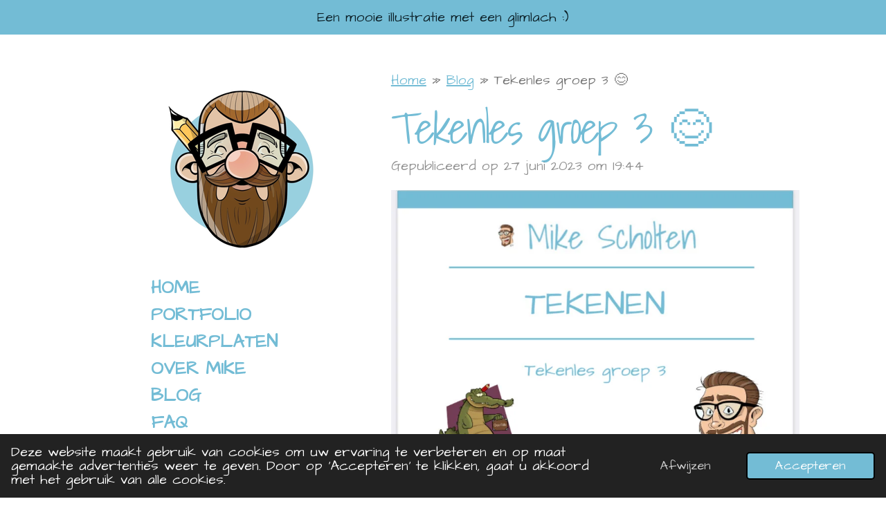

--- FILE ---
content_type: text/html; charset=UTF-8
request_url: https://www.mikescholten.com/blog/1374814_tekenles-groep-3
body_size: 10193
content:
<!DOCTYPE html>
<html lang="nl">
    <head>
        <meta http-equiv="Content-Type" content="text/html; charset=utf-8">
        <meta name="viewport" content="width=device-width, initial-scale=1.0, maximum-scale=5.0">
        <meta http-equiv="X-UA-Compatible" content="IE=edge">
        <link rel="canonical" href="https://www.mikescholten.com/blog/1374814_tekenles-groep-3">
        <link rel="sitemap" type="application/xml" href="https://www.mikescholten.com/sitemap.xml">
        <meta property="og:title" content="Tekenles groep 3 😊 / Blog | mikescholten">
        <meta property="og:url" content="https://www.mikescholten.com/blog/1374814_tekenles-groep-3">
        <base href="https://www.mikescholten.com/">
        <meta name="description" property="og:description" content="Afgelopen vrijdag was een hele leuke ochtend want ik mocht weer tekenles geven en dit keer aan de kinderen van groep 3 van basisschool de Brug in Waspik. De kids waren erg enthousiast en het resultaat mag er zijn 😊:">
                <script nonce="0783940b547dafb7530df320f64f2fc9">
            
            window.JOUWWEB = window.JOUWWEB || {};
            window.JOUWWEB.application = window.JOUWWEB.application || {};
            window.JOUWWEB.application = {"backends":[{"domain":"jouwweb.nl","freeDomain":"jouwweb.site"},{"domain":"webador.com","freeDomain":"webadorsite.com"},{"domain":"webador.de","freeDomain":"webadorsite.com"},{"domain":"webador.fr","freeDomain":"webadorsite.com"},{"domain":"webador.es","freeDomain":"webadorsite.com"},{"domain":"webador.it","freeDomain":"webadorsite.com"},{"domain":"jouwweb.be","freeDomain":"jouwweb.site"},{"domain":"webador.ie","freeDomain":"webadorsite.com"},{"domain":"webador.co.uk","freeDomain":"webadorsite.com"},{"domain":"webador.at","freeDomain":"webadorsite.com"},{"domain":"webador.be","freeDomain":"webadorsite.com"},{"domain":"webador.ch","freeDomain":"webadorsite.com"},{"domain":"webador.ch","freeDomain":"webadorsite.com"},{"domain":"webador.mx","freeDomain":"webadorsite.com"},{"domain":"webador.com","freeDomain":"webadorsite.com"},{"domain":"webador.dk","freeDomain":"webadorsite.com"},{"domain":"webador.se","freeDomain":"webadorsite.com"},{"domain":"webador.no","freeDomain":"webadorsite.com"},{"domain":"webador.fi","freeDomain":"webadorsite.com"},{"domain":"webador.ca","freeDomain":"webadorsite.com"},{"domain":"webador.ca","freeDomain":"webadorsite.com"},{"domain":"webador.pl","freeDomain":"webadorsite.com"},{"domain":"webador.com.au","freeDomain":"webadorsite.com"},{"domain":"webador.nz","freeDomain":"webadorsite.com"}],"editorLocale":"nl-NL","editorTimezone":"Europe\/Amsterdam","editorLanguage":"nl","analytics4TrackingId":"G-E6PZPGE4QM","analyticsDimensions":[],"backendDomain":"www.jouwweb.nl","backendShortDomain":"jouwweb.nl","backendKey":"jouwweb-nl","freeWebsiteDomain":"jouwweb.site","noSsl":false,"build":{"reference":"fec0291"},"linkHostnames":["www.jouwweb.nl","www.webador.com","www.webador.de","www.webador.fr","www.webador.es","www.webador.it","www.jouwweb.be","www.webador.ie","www.webador.co.uk","www.webador.at","www.webador.be","www.webador.ch","fr.webador.ch","www.webador.mx","es.webador.com","www.webador.dk","www.webador.se","www.webador.no","www.webador.fi","www.webador.ca","fr.webador.ca","www.webador.pl","www.webador.com.au","www.webador.nz"],"assetsUrl":"https:\/\/assets.jwwb.nl","loginUrl":"https:\/\/www.jouwweb.nl\/inloggen","publishUrl":"https:\/\/www.jouwweb.nl\/v2\/website\/2738501\/publish-proxy","adminUserOrIp":false,"pricing":{"plans":{"lite":{"amount":"700","currency":"EUR"},"pro":{"amount":"1200","currency":"EUR"},"business":{"amount":"2400","currency":"EUR"}},"yearlyDiscount":{"price":{"amount":"0","currency":"EUR"},"ratio":0,"percent":"0%","discountPrice":{"amount":"0","currency":"EUR"},"termPricePerMonth":{"amount":"0","currency":"EUR"},"termPricePerYear":{"amount":"0","currency":"EUR"}}},"hcUrl":{"add-product-variants":"https:\/\/help.jouwweb.nl\/hc\/nl\/articles\/28594307773201","basic-vs-advanced-shipping":"https:\/\/help.jouwweb.nl\/hc\/nl\/articles\/28594268794257","html-in-head":"https:\/\/help.jouwweb.nl\/hc\/nl\/articles\/28594336422545","link-domain-name":"https:\/\/help.jouwweb.nl\/hc\/nl\/articles\/28594325307409","optimize-for-mobile":"https:\/\/help.jouwweb.nl\/hc\/nl\/articles\/28594312927121","seo":"https:\/\/help.jouwweb.nl\/hc\/nl\/sections\/28507243966737","transfer-domain-name":"https:\/\/help.jouwweb.nl\/hc\/nl\/articles\/28594325232657","website-not-secure":"https:\/\/help.jouwweb.nl\/hc\/nl\/articles\/28594252935825"}};
            window.JOUWWEB.brand = {"type":"jouwweb","name":"JouwWeb","domain":"JouwWeb.nl","supportEmail":"support@jouwweb.nl"};
                    
                window.JOUWWEB = window.JOUWWEB || {};
                window.JOUWWEB.websiteRendering = {"locale":"nl-NL","timezone":"Europe\/Amsterdam","routes":{"api\/upload\/product-field":"\/_api\/upload\/product-field","checkout\/cart":"\/winkelwagen","payment":"\/bestelling-afronden\/:publicOrderId","payment\/forward":"\/bestelling-afronden\/:publicOrderId\/forward","public-order":"\/bestelling\/:publicOrderId","checkout\/authorize":"\/winkelwagen\/authorize\/:gateway","wishlist":"\/verlanglijst"}};
                                                    window.JOUWWEB.website = {"id":2738501,"locale":"nl-NL","enabled":true,"title":"mikescholten","hasTitle":true,"roleOfLoggedInUser":null,"ownerLocale":"nl-NL","plan":"pro","freeWebsiteDomain":"jouwweb.site","backendKey":"jouwweb-nl","currency":"EUR","defaultLocale":"nl-NL","url":"https:\/\/www.mikescholten.com\/","homepageSegmentId":10654833,"category":"website","isOffline":false,"isPublished":true,"locales":["nl-NL"],"allowed":{"ads":false,"credits":true,"externalLinks":true,"slideshow":true,"customDefaultSlideshow":true,"hostedAlbums":true,"moderators":true,"mailboxQuota":1,"statisticsVisitors":true,"statisticsDetailed":true,"statisticsMonths":1,"favicon":true,"password":true,"freeDomains":0,"freeMailAccounts":1,"canUseLanguages":false,"fileUpload":true,"legacyFontSize":false,"webshop":true,"products":10,"imageText":false,"search":true,"audioUpload":true,"videoUpload":0,"allowDangerousForms":false,"allowHtmlCode":true,"mobileBar":true,"sidebar":false,"poll":false,"allowCustomForms":true,"allowBusinessListing":true,"allowCustomAnalytics":true,"allowAccountingLink":true,"digitalProducts":false,"sitemapElement":false},"mobileBar":{"enabled":true,"theme":"dark","email":{"active":true,"value":"info@mikescholten.com"},"location":{"active":false},"phone":{"active":false},"whatsapp":{"active":false},"social":{"active":true,"network":"instagram","value":"mike_scholten_illustratie\/"}},"webshop":{"enabled":false,"currency":"EUR","taxEnabled":false,"taxInclusive":true,"vatDisclaimerVisible":false,"orderNotice":null,"orderConfirmation":null,"freeShipping":false,"freeShippingAmount":"0.00","shippingDisclaimerVisible":false,"pickupAllowed":false,"couponAllowed":false,"detailsPageAvailable":true,"socialMediaVisible":false,"termsPage":null,"termsPageUrl":null,"extraTerms":null,"pricingVisible":true,"orderButtonVisible":true,"shippingAdvanced":false,"shippingAdvancedBackEnd":false,"soldOutVisible":true,"backInStockNotificationEnabled":false,"canAddProducts":true,"nextOrderNumber":202600001,"allowedServicePoints":[],"sendcloudConfigured":false,"sendcloudFallbackPublicKey":"a3d50033a59b4a598f1d7ce7e72aafdf","taxExemptionAllowed":true,"invoiceComment":null,"emptyCartVisible":true,"minimumOrderPrice":null,"productNumbersEnabled":false,"wishlistEnabled":true,"hideTaxOnCart":false},"isTreatedAsWebshop":false};                            window.JOUWWEB.cart = {"products":[],"coupon":null,"shippingCountryCode":null,"shippingChoice":null,"breakdown":[]};                            window.JOUWWEB.scripts = [];                        window.parent.JOUWWEB.colorPalette = window.JOUWWEB.colorPalette;
        </script>
                <title>Tekenles groep 3 😊 / Blog | mikescholten</title>
                                            <link href="https://primary.jwwb.nl/public/r/x/a/temp-qnexxsbjplmwnfsjojhi/touch-icon-iphone.png?bust=1695139034" rel="apple-touch-icon" sizes="60x60">                                                <link href="https://primary.jwwb.nl/public/r/x/a/temp-qnexxsbjplmwnfsjojhi/touch-icon-ipad.png?bust=1695139034" rel="apple-touch-icon" sizes="76x76">                                                <link href="https://primary.jwwb.nl/public/r/x/a/temp-qnexxsbjplmwnfsjojhi/touch-icon-iphone-retina.png?bust=1695139034" rel="apple-touch-icon" sizes="120x120">                                                <link href="https://primary.jwwb.nl/public/r/x/a/temp-qnexxsbjplmwnfsjojhi/touch-icon-ipad-retina.png?bust=1695139034" rel="apple-touch-icon" sizes="152x152">                                                <link href="https://primary.jwwb.nl/public/r/x/a/temp-qnexxsbjplmwnfsjojhi/favicon.png?bust=1695139034" rel="shortcut icon">                                                <link href="https://primary.jwwb.nl/public/r/x/a/temp-qnexxsbjplmwnfsjojhi/favicon.png?bust=1695139034" rel="icon">                                        <meta property="og:image" content="https&#x3A;&#x2F;&#x2F;primary.jwwb.nl&#x2F;public&#x2F;r&#x2F;x&#x2F;a&#x2F;temp-qnexxsbjplmwnfsjojhi&#x2F;jc5tol&#x2F;img_2755.jpeg">
                    <meta property="og:image" content="https&#x3A;&#x2F;&#x2F;primary.jwwb.nl&#x2F;public&#x2F;r&#x2F;x&#x2F;a&#x2F;temp-qnexxsbjplmwnfsjojhi&#x2F;5c0g13&#x2F;img_2713-1.jpeg&#x3F;enable-io&#x3D;true&amp;enable&#x3D;upscale&amp;fit&#x3D;bounds&amp;width&#x3D;1200">
                    <meta property="og:image" content="https&#x3A;&#x2F;&#x2F;primary.jwwb.nl&#x2F;public&#x2F;r&#x2F;x&#x2F;a&#x2F;temp-qnexxsbjplmwnfsjojhi&#x2F;mem2k9&#x2F;img_2714.jpeg&#x3F;enable-io&#x3D;true&amp;enable&#x3D;upscale&amp;fit&#x3D;bounds&amp;width&#x3D;1200">
                    <meta property="og:image" content="https&#x3A;&#x2F;&#x2F;primary.jwwb.nl&#x2F;public&#x2F;r&#x2F;x&#x2F;a&#x2F;temp-qnexxsbjplmwnfsjojhi&#x2F;6cyhp4&#x2F;img_2715.jpeg&#x3F;enable-io&#x3D;true&amp;enable&#x3D;upscale&amp;fit&#x3D;bounds&amp;width&#x3D;1200">
                                    <meta name="twitter:card" content="summary_large_image">
                        <meta property="twitter:image" content="https&#x3A;&#x2F;&#x2F;primary.jwwb.nl&#x2F;public&#x2F;r&#x2F;x&#x2F;a&#x2F;temp-qnexxsbjplmwnfsjojhi&#x2F;jc5tol&#x2F;img_2755.jpeg">
                                                    <!-- Google tag (gtag.js) -->
<script async src="https://www.googletagmanager.com/gtag/js?id=G-3QE593EB3D"></script>
<script>
  window.dataLayer = window.dataLayer || [];
  function gtag(){dataLayer.push(arguments);}
  gtag('js', new Date());

  gtag('config', 'G-3QE593EB3D');
</script>                            <script src="https://www.google.com/recaptcha/enterprise.js?hl=nl&amp;render=explicit" nonce="0783940b547dafb7530df320f64f2fc9" data-turbo-track="reload"></script>
<script src="https://www.googletagmanager.com/gtag/js?id=G-3QE593EB3D" nonce="0783940b547dafb7530df320f64f2fc9" data-turbo-track="reload" async></script>
<script src="https://plausible.io/js/script.manual.js" nonce="0783940b547dafb7530df320f64f2fc9" data-turbo-track="reload" defer data-domain="shard1.jouwweb.nl"></script>
<link rel="stylesheet" type="text/css" href="https://gfonts.jwwb.nl/css?display=fallback&amp;family=Architects+Daughter%3A400%2C700%2C400italic%2C700italic%7CShadows+Into+Light%3A400%2C700%2C400italic%2C700italic" nonce="0783940b547dafb7530df320f64f2fc9" data-turbo-track="dynamic">
<script src="https://assets.jwwb.nl/assets/build/website-rendering/nl-NL.js?bust=af8dcdef13a1895089e9" nonce="0783940b547dafb7530df320f64f2fc9" data-turbo-track="reload" defer></script>
<script src="https://assets.jwwb.nl/assets/website-rendering/runtime.e9aaeab0c631cbd69aaa.js?bust=0df1501923f96b249330" nonce="0783940b547dafb7530df320f64f2fc9" data-turbo-track="reload" defer></script>
<script src="https://assets.jwwb.nl/assets/website-rendering/103.3d75ec3708e54af67f50.js?bust=cb0aa3c978e146edbd0d" nonce="0783940b547dafb7530df320f64f2fc9" data-turbo-track="reload" defer></script>
<script src="https://assets.jwwb.nl/assets/website-rendering/main.f656389ec507dc20f0cb.js?bust=d20d7cd648ba41ec2448" nonce="0783940b547dafb7530df320f64f2fc9" data-turbo-track="reload" defer></script>
<link rel="preload" href="https://assets.jwwb.nl/assets/website-rendering/styles.e258e1c0caffe3e22b8c.css?bust=00dff845dced716b5f3e" as="style">
<link rel="preload" href="https://assets.jwwb.nl/assets/website-rendering/fonts/icons-website-rendering/font/website-rendering.woff2?bust=bd2797014f9452dadc8e" as="font" crossorigin>
<link rel="preconnect" href="https://gfonts.jwwb.nl">
<link rel="stylesheet" type="text/css" href="https://assets.jwwb.nl/assets/website-rendering/styles.e258e1c0caffe3e22b8c.css?bust=00dff845dced716b5f3e" nonce="0783940b547dafb7530df320f64f2fc9" data-turbo-track="dynamic">
<link rel="preconnect" href="https://assets.jwwb.nl">
<link rel="preconnect" href="https://www.google-analytics.com">
<link rel="stylesheet" type="text/css" href="https://primary.jwwb.nl/public/r/x/a/temp-qnexxsbjplmwnfsjojhi/style.css?bust=1768576545" nonce="0783940b547dafb7530df320f64f2fc9" data-turbo-track="dynamic">    </head>
    <body
        id="top"
        class="jw-is-no-slideshow jw-strips--align-left jw-header-is-image jw-is-segment-post jw-is-frontend jw-is-no-sidebar jw-is-messagebar jw-is-no-touch-device jw-is-no-mobile"
                                    data-jouwweb-page="1374814"
                                                data-jouwweb-segment-id="1374814"
                                                data-jouwweb-segment-type="post"
                                                data-template-threshold="960"
                                                data-template-name="dj&#x7C;portfolio"
                            itemscope
        itemtype="https://schema.org/NewsArticle"
    >
                                    <meta itemprop="url" content="https://www.mikescholten.com/blog/1374814_tekenles-groep-3">
        <a href="#main-content" class="jw-skip-link">
            Ga direct naar de hoofdinhoud        </a>
        <div class="jw-background"></div>
        <div class="jw-body">
            <div class="jw-mobile-menu jw-mobile-is-logo js-mobile-menu">
            <span class="jw-mobile-menu__button jw-mobile-menu__button--dummy"></span>        <div class="jw-mobile-header jw-mobile-header--image">
        <a            class="jw-mobile-header-content"
                            href="/"
                        >
                            <img class="jw-mobile-logo jw-mobile-logo--square" src="https://primary.jwwb.nl/public/r/x/a/temp-qnexxsbjplmwnfsjojhi/image-high.png?enable-io=true&amp;enable=upscale&amp;height=70" srcset="https://primary.jwwb.nl/public/r/x/a/temp-qnexxsbjplmwnfsjojhi/image-high.png?enable-io=true&amp;enable=upscale&amp;height=70 1x, https://primary.jwwb.nl/public/r/x/a/temp-qnexxsbjplmwnfsjojhi/image-high.png?enable-io=true&amp;enable=upscale&amp;height=140&amp;quality=70 2x" alt="mikescholten" title="mikescholten">                                </a>
    </div>

    
            <button
            type="button"
            class="jw-mobile-menu__button jw-mobile-toggle"
            aria-label="Open / sluit menu"
        >
            <span class="jw-icon-burger"></span>
        </button>
    </div>
            <div class="message-bar message-bar--accent"><div class="message-bar__container"><p class="message-bar-text">Een mooie illustratie met een glimlach :)</p></div></div><div class="content-root">
    <div class="right">
        <div class="right-content">
            <div class="slider-wrapper jw-slideshow-toggle">
                            </div>
            
<main id="main-content" class="block-content">
    <div data-section-name="content" class="jw-section jw-section-content jw-responsive lt600 lt640 lt800">
        
<div class="jw-strip jw-strip--default jw-strip--style-color jw-strip--primary jw-strip--color-default jw-strip--padding-start"><div class="jw-strip__content-container"><div class="jw-strip__content jw-responsive lt600 lt640 lt800">    
                        <nav class="jw-breadcrumbs" aria-label="Kruimelpad"><ol><li><a href="/" class="jw-breadcrumbs__link">Home</a></li><li><span class="jw-breadcrumbs__separator" aria-hidden="true">&raquo;</span><a href="/blog" class="jw-breadcrumbs__link">Blog</a></li><li><span class="jw-breadcrumbs__separator" aria-hidden="true">&raquo;</span><a href="/blog/1374814_tekenles-groep-3" class="jw-breadcrumbs__link jw-breadcrumbs__link--current" aria-current="page">Tekenles groep 3 😊</a></li></ol></nav>
    <h1
        class="jw-heading jw-heading-130 heading__no-margin jw-news-page__heading-without-margin js-editor-open-settings"
        itemprop="headline"
    >
        Tekenles groep 3 😊    </h1>
            <div class="jw-news-page__meta js-editor-open-settings">
                                                        <meta itemprop="image" content="https://primary.jwwb.nl/public/r/x/a/temp-qnexxsbjplmwnfsjojhi/jc5tol/img_2755.jpeg">
                                        <meta itemprop="datePublished" content="2023-06-27T17:44:42+00:00">
                Gepubliceerd op 27 juni 2023 om 19:44                                                                <span
            itemscope
            itemprop="publisher"
            itemtype="https://schema.org/Organization"
        ><meta
                    itemprop="url"
                    content="https://www.mikescholten.com/"
                ><meta
                    itemprop="name"
                    content="mikescholten"
                ><span
            itemscope
            itemprop="logo"
            itemtype="https://schema.org/ImageObject"
        ><meta
                    itemprop="url"
                    content="https://primary.jwwb.nl/public/r/x/a/temp-qnexxsbjplmwnfsjojhi/image-high.png?enable-io=true&amp;enable=upscale&amp;height=60"
                ><meta
                    itemprop="width"
                    content="55"
                ><meta
                    itemprop="height"
                    content="60"
                ></span><meta
                    itemprop="email"
                    content="info@mikescholten.com"
                ></span>                    </div>
    </div></div></div>
<div class="news-page-content-container">
    <div
    id="jw-element-229109655"
    data-jw-element-id="229109655"
        class="jw-tree-node jw-element jw-strip-root jw-tree-container jw-node-is-first-child jw-node-is-last-child"
>
    <div
    id="jw-element-353871611"
    data-jw-element-id="353871611"
        class="jw-tree-node jw-element jw-strip jw-tree-container jw-strip--default jw-strip--style-color jw-strip--color-default jw-strip--padding-both jw-node-is-first-child jw-strip--primary jw-node-is-last-child"
>
    <div class="jw-strip__content-container"><div class="jw-strip__content jw-responsive lt600 lt640 lt800"><div
    id="jw-element-229109720"
    data-jw-element-id="229109720"
        class="jw-tree-node jw-element jw-image jw-node-is-first-child"
>
    <div
    class="jw-intent jw-element-image jw-element-content jw-element-image-is-left"
            style="width: 100%;"
    >
            
        
                <picture
            class="jw-element-image__image-wrapper jw-image-is-square jw-intrinsic"
            style="padding-top: 72.9662%;"
        >
                                            <img class="jw-element-image__image jw-intrinsic__item" style="--jw-element-image--pan-x: 0.5; --jw-element-image--pan-y: 0.5;" alt="" src="https://primary.jwwb.nl/public/r/x/a/temp-qnexxsbjplmwnfsjojhi/img_2755.jpeg" srcset="https://primary.jwwb.nl/public/r/x/a/temp-qnexxsbjplmwnfsjojhi/jc5tol/img_2755.jpeg?enable-io=true&amp;width=96 96w, https://primary.jwwb.nl/public/r/x/a/temp-qnexxsbjplmwnfsjojhi/jc5tol/img_2755.jpeg?enable-io=true&amp;width=147 147w, https://primary.jwwb.nl/public/r/x/a/temp-qnexxsbjplmwnfsjojhi/jc5tol/img_2755.jpeg?enable-io=true&amp;width=226 226w, https://primary.jwwb.nl/public/r/x/a/temp-qnexxsbjplmwnfsjojhi/jc5tol/img_2755.jpeg?enable-io=true&amp;width=347 347w, https://primary.jwwb.nl/public/r/x/a/temp-qnexxsbjplmwnfsjojhi/jc5tol/img_2755.jpeg?enable-io=true&amp;width=532 532w, https://primary.jwwb.nl/public/r/x/a/temp-qnexxsbjplmwnfsjojhi/jc5tol/img_2755.jpeg?enable-io=true&amp;width=816 816w, https://primary.jwwb.nl/public/r/x/a/temp-qnexxsbjplmwnfsjojhi/jc5tol/img_2755.jpeg?enable-io=true&amp;width=1252 1252w, https://primary.jwwb.nl/public/r/x/a/temp-qnexxsbjplmwnfsjojhi/jc5tol/img_2755.jpeg?enable-io=true&amp;width=1920 1920w" sizes="auto, min(100vw, 1200px), 100vw" loading="lazy" width="799" height="583">                    </picture>

            </div>
</div><div
    id="jw-element-229109831"
    data-jw-element-id="229109831"
        class="jw-tree-node jw-element jw-image-text"
>
    <div class="jw-element-imagetext-text">
            <p>Afgelopen vrijdag was een hele leuke ochtend want ik mocht weer tekenles geven en dit keer aan de kinderen van groep 3 van basisschool de Brug in Waspik. De kids waren erg enthousiast en het resultaat mag er zijn 😊:</p>    </div>
</div><div
    id="jw-element-229110050"
    data-jw-element-id="229110050"
        class="jw-tree-node jw-element jw-image"
>
    <div
    class="jw-intent jw-element-image jw-element-content jw-element-image-is-left"
            style="width: 100%;"
    >
            
        
                <picture
            class="jw-element-image__image-wrapper jw-image-is-square jw-intrinsic"
            style="padding-top: 75%;"
        >
                                            <img class="jw-element-image__image jw-intrinsic__item" style="--jw-element-image--pan-x: 0.5; --jw-element-image--pan-y: 0.5;" alt="" src="https://primary.jwwb.nl/public/r/x/a/temp-qnexxsbjplmwnfsjojhi/img_2713-1.jpeg" srcset="https://primary.jwwb.nl/public/r/x/a/temp-qnexxsbjplmwnfsjojhi/5c0g13/img_2713-1.jpeg?enable-io=true&amp;width=96 96w, https://primary.jwwb.nl/public/r/x/a/temp-qnexxsbjplmwnfsjojhi/5c0g13/img_2713-1.jpeg?enable-io=true&amp;width=147 147w, https://primary.jwwb.nl/public/r/x/a/temp-qnexxsbjplmwnfsjojhi/5c0g13/img_2713-1.jpeg?enable-io=true&amp;width=226 226w, https://primary.jwwb.nl/public/r/x/a/temp-qnexxsbjplmwnfsjojhi/5c0g13/img_2713-1.jpeg?enable-io=true&amp;width=347 347w, https://primary.jwwb.nl/public/r/x/a/temp-qnexxsbjplmwnfsjojhi/5c0g13/img_2713-1.jpeg?enable-io=true&amp;width=532 532w, https://primary.jwwb.nl/public/r/x/a/temp-qnexxsbjplmwnfsjojhi/5c0g13/img_2713-1.jpeg?enable-io=true&amp;width=816 816w, https://primary.jwwb.nl/public/r/x/a/temp-qnexxsbjplmwnfsjojhi/5c0g13/img_2713-1.jpeg?enable-io=true&amp;width=1252 1252w, https://primary.jwwb.nl/public/r/x/a/temp-qnexxsbjplmwnfsjojhi/5c0g13/img_2713-1.jpeg?enable-io=true&amp;width=1920 1920w" sizes="auto, min(100vw, 1200px), 100vw" loading="lazy" width="800" height="600">                    </picture>

            </div>
</div><div
    id="jw-element-229110270"
    data-jw-element-id="229110270"
        class="jw-tree-node jw-element jw-image"
>
    <div
    class="jw-intent jw-element-image jw-element-content jw-element-image-is-left"
            style="width: 100%;"
    >
            
        
                <picture
            class="jw-element-image__image-wrapper jw-image-is-square jw-intrinsic"
            style="padding-top: 133.25%;"
        >
                                            <img class="jw-element-image__image jw-intrinsic__item" style="--jw-element-image--pan-x: 0.5; --jw-element-image--pan-y: 0.5;" alt="" src="https://primary.jwwb.nl/public/r/x/a/temp-qnexxsbjplmwnfsjojhi/img_2714.jpeg" srcset="https://primary.jwwb.nl/public/r/x/a/temp-qnexxsbjplmwnfsjojhi/mem2k9/img_2714.jpeg?enable-io=true&amp;width=96 96w, https://primary.jwwb.nl/public/r/x/a/temp-qnexxsbjplmwnfsjojhi/mem2k9/img_2714.jpeg?enable-io=true&amp;width=147 147w, https://primary.jwwb.nl/public/r/x/a/temp-qnexxsbjplmwnfsjojhi/mem2k9/img_2714.jpeg?enable-io=true&amp;width=226 226w, https://primary.jwwb.nl/public/r/x/a/temp-qnexxsbjplmwnfsjojhi/mem2k9/img_2714.jpeg?enable-io=true&amp;width=347 347w, https://primary.jwwb.nl/public/r/x/a/temp-qnexxsbjplmwnfsjojhi/mem2k9/img_2714.jpeg?enable-io=true&amp;width=532 532w, https://primary.jwwb.nl/public/r/x/a/temp-qnexxsbjplmwnfsjojhi/mem2k9/img_2714.jpeg?enable-io=true&amp;width=816 816w, https://primary.jwwb.nl/public/r/x/a/temp-qnexxsbjplmwnfsjojhi/mem2k9/img_2714.jpeg?enable-io=true&amp;width=1252 1252w, https://primary.jwwb.nl/public/r/x/a/temp-qnexxsbjplmwnfsjojhi/mem2k9/img_2714.jpeg?enable-io=true&amp;width=1920 1920w" sizes="auto, min(100vw, 1200px), 100vw" loading="lazy" width="800" height="1066">                    </picture>

            </div>
</div><div
    id="jw-element-229110334"
    data-jw-element-id="229110334"
        class="jw-tree-node jw-element jw-image jw-node-is-last-child"
>
    <div
    class="jw-intent jw-element-image jw-element-content jw-element-image-is-left"
            style="width: 100%;"
    >
            
        
                <picture
            class="jw-element-image__image-wrapper jw-image-is-square jw-intrinsic"
            style="padding-top: 133.25%;"
        >
                                            <img class="jw-element-image__image jw-intrinsic__item" style="--jw-element-image--pan-x: 0.5; --jw-element-image--pan-y: 0.5;" alt="" src="https://primary.jwwb.nl/public/r/x/a/temp-qnexxsbjplmwnfsjojhi/img_2715.jpeg" srcset="https://primary.jwwb.nl/public/r/x/a/temp-qnexxsbjplmwnfsjojhi/6cyhp4/img_2715.jpeg?enable-io=true&amp;width=96 96w, https://primary.jwwb.nl/public/r/x/a/temp-qnexxsbjplmwnfsjojhi/6cyhp4/img_2715.jpeg?enable-io=true&amp;width=147 147w, https://primary.jwwb.nl/public/r/x/a/temp-qnexxsbjplmwnfsjojhi/6cyhp4/img_2715.jpeg?enable-io=true&amp;width=226 226w, https://primary.jwwb.nl/public/r/x/a/temp-qnexxsbjplmwnfsjojhi/6cyhp4/img_2715.jpeg?enable-io=true&amp;width=347 347w, https://primary.jwwb.nl/public/r/x/a/temp-qnexxsbjplmwnfsjojhi/6cyhp4/img_2715.jpeg?enable-io=true&amp;width=532 532w, https://primary.jwwb.nl/public/r/x/a/temp-qnexxsbjplmwnfsjojhi/6cyhp4/img_2715.jpeg?enable-io=true&amp;width=816 816w, https://primary.jwwb.nl/public/r/x/a/temp-qnexxsbjplmwnfsjojhi/6cyhp4/img_2715.jpeg?enable-io=true&amp;width=1252 1252w, https://primary.jwwb.nl/public/r/x/a/temp-qnexxsbjplmwnfsjojhi/6cyhp4/img_2715.jpeg?enable-io=true&amp;width=1920 1920w" sizes="auto, min(100vw, 1200px), 100vw" loading="lazy" width="800" height="1066">                    </picture>

            </div>
</div></div></div></div></div></div>

<div style="margin-top: .75em" class="jw-strip jw-strip--default jw-strip--style-color jw-strip--color-default"><div class="jw-strip__content-container"><div class="jw-strip__content jw-responsive lt600 lt640 lt800">    <div class="jw-element-separator-padding">
        <hr class="jw-element-separator jw-text-background" />
    </div>
            <p class="jw-news-page-pagination">
                            <a
                    data-segment-type="post"
                    data-segment-id="1173663"
                    class="js-jouwweb-segment jw-news-page-pagination__link jw-news-page-pagination__link--prev"
                    href="/blog/1173663_klassiek-sprookje"
                >
                    &laquo;&nbsp;
                    <span class="hidden-md hidden-lg">Vorige</span>
                    <em class="hidden-xs hidden-sm">Klassiek sprookje</em>
                </a>
                                        <a
                    data-segment-type="post"
                    data-segment-id="1478601"
                    class="js-jouwweb-segment jw-news-page-pagination__link jw-news-page-pagination__link--next"
                    href="/blog/1478601_druk-druk-druk"
                >
                    <em class="hidden-xs hidden-sm">Druk, druk, druk :)</em>
                    <span class="hidden-md hidden-lg">Volgende</span>
                    &nbsp;&raquo;
                </a>
                    </p>
    </div></div></div><div class="jw-strip jw-strip--default jw-strip--style-color jw-strip--primary jw-strip--color-default jw-strip--padding-end"><div class="jw-strip__content-container"><div class="jw-strip__content jw-responsive lt600 lt640 lt800"><div
    id="jw-element-229109656"
    data-jw-element-id="229109656"
        class="jw-tree-node jw-element jw-newsPostComment jw-node-is-first-child jw-node-is-last-child"
>
    <div class="jw-comment-module" data-container-id="1374814">
            <div class="jw-comment-form-container">
            <h2>Reactie plaatsen</h2>
            <div class="jw-comment-form jw-form-container" data-parent-id="0">
    <form method="POST" name="comment">        <div class="jw-element-form-error jw-comment-error"></div>
        <div class="jw-element-form-group"><label for="name" class="jw-element-form-label">Naam *</label><div class="jw-element-form-content"><input type="text" name="name" id="name" maxlength="100" class="form-control&#x20;jw-element-form-input-text" value=""></div></div>        <div class="jw-element-form-group"><label for="email" class="jw-element-form-label">E-mailadres *</label><div class="jw-element-form-content"><input type="email" name="email" id="email" maxlength="200" class="form-control&#x20;jw-element-form-input-text" value=""></div></div>        <div class="jw-element-form-group"><label for="body" class="jw-element-form-label">Bericht *</label><div class="jw-element-form-content"><textarea name="body" id="body" maxlength="5000" class="form-control&#x20;jw-element-form-input-text"></textarea></div></div>        <div class="hidden"><label for="captcha" class="jw-element-form-label">Laat dit veld leeg *</label><div class="jw-element-form-content"><input type="text" name="captcha" id="captcha" class="form-control&#x20;jw-element-form-input-text" value=""></div></div>                                        <input type="hidden" name="captcha-response" data-sitekey="6Lf2k5ApAAAAAHnwq8755XMiirIOTY2Cw_UdHdfa" data-action="COMMENT" id="jwForm6kfSjH_captcha-response" value="">        <div
            class="jw-element-form-group captcha-form-group hidden"
            data-jw-controller="website--form--lazy-captcha-group"        >
            <div class="jw-element-form-content">
                <div class="captcha-widget" data-jw-controller="common--form--captcha-checkbox" data-common--form--captcha-checkbox-action-value="COMMENT" data-common--form--captcha-checkbox-sitekey-value="6Lf2k5ApAAAAAHnwq8755XMiirIOTY2Cw_UdHdfa"></div>                            </div>
        </div>
            <input type="hidden" name="comment-csrf-229109656-main" id="jwFormLN1U8y_comment-csrf-229109656-main" value="t2djaqPBzWPHRYnc">        <input type="hidden" name="action" id="jwForm3PDqiZ_action" value="new-comment">        <input type="hidden" name="element" id="jwForm5BL95N_element" value="229109656">                <div class="jw-element-form-group"><div class="jw-element-form-content"><button type="submit" name="submit" id="jwFormsE3oft_submit" class="jw-btn jw-btn--size-small">Verstuur reactie</button></div></div>    </form></div>
        </div>
        <div
        class="jw-comments-container "
        data-number-of-comments="0"
        data-comments-per-page=""
    >
        <h2>Reacties</h2>
        <div class="jw-comments jw-comments-real">
                            <div>Er zijn geen reacties geplaatst.</div>
                    </div>
            </div>
    </div>
</div></div></div></div>            </div>
</main>
            <footer class="block-footer">
    <div
        data-section-name="footer"
        class="jw-section jw-section-footer jw-responsive lt640 lt800"
    >
                <div class="jw-strip jw-strip--default jw-strip--style-color jw-strip--primary jw-strip--color-default jw-strip--padding-both"><div class="jw-strip__content-container"><div class="jw-strip__content jw-responsive lt640 lt800">            <div
    id="jw-element-190431078"
    data-jw-element-id="190431078"
        class="jw-tree-node jw-element jw-simple-root jw-tree-container jw-tree-container--empty jw-node-is-first-child jw-node-is-last-child"
>
    </div>                            <div class="jw-credits clear">
                    <div class="jw-credits-owner">
                        <div id="jw-footer-text">
                            <div class="jw-footer-text-content">
                                <span style="font-size: 85%;">&copy; 2026 Mike Scholten Illustratie. All Rights Reserved.&nbsp;<a data-jwlink-type="page" data-jwlink-identifier="26506719" data-jwlink-title="Disclaimer" href="../../../../../disclaimer">Disclaimer</a>&nbsp;| <a data-jwlink-type="page" data-jwlink-identifier="26506830" data-jwlink-title="Privacybeleid" href="../../../../../privacybeleid">Privacybeleid</a> | <a data-jwlink-type="page" data-jwlink-identifier="27996776" data-jwlink-title="FAQ" href="../../../../../faq">FAQ</a>&nbsp;| KvK 98631853 | BTW NL005344609B19</span>                            </div>
                        </div>
                    </div>
                    <div class="jw-credits-right">
                                                                    </div>
                </div>
                    </div></div></div>    </div>
</footer>
        </div>
    </div>
    <div class="left">
        <div class="left-content simple-brick-max-width-sidebar">
            <div class="logo-wrapper js-topbar-content-container">
                <div class="clear">
                    <div class="jw-header-logo">
            <div
    id="jw-header-image-container"
    class="jw-header jw-header-image jw-header-image-toggle"
    style="flex-basis: 225px; max-width: 225px; flex-shrink: 1;"
>
            <a href="/">
        <img id="jw-header-image" data-image-id="153098658" srcset="https://primary.jwwb.nl/public/r/x/a/temp-qnexxsbjplmwnfsjojhi/image-high.png?enable-io=true&amp;width=225 225w, https://primary.jwwb.nl/public/r/x/a/temp-qnexxsbjplmwnfsjojhi/image-high.png?enable-io=true&amp;width=450 450w" class="jw-header-image" title="mikescholten" style="" sizes="225px" width="225" height="248" intrinsicsize="225.00 x 248.00" alt="mikescholten">                </a>
    </div>
        <div
    class="jw-header jw-header-title-container jw-header-text jw-header-text-toggle"
    data-stylable="true"
>
    <a        id="jw-header-title"
        class="jw-header-title"
                    href="/"
            >
        <span style="display: inline-block; font-size: 27px;">Mike Scholten</span>    </a>
</div>
</div>
                </div>
                <div class="logo-seperator"></div>
            </div>
            <nav class="nav jw-menu-copy">
                <ul
    id="jw-menu"
    class="jw-menu jw-menu-vertical"
            >
            <li
    class="jw-menu-item"
>
        <a        class="jw-menu-link"
        href="/"                                            data-page-link-id="10654833"
                            >
                <span class="">
            Home        </span>
            </a>
                </li>
            <li
    class="jw-menu-item"
>
        <a        class="jw-menu-link"
        href="/portfolio"                                            data-page-link-id="10654939"
                            >
                <span class="">
            Portfolio        </span>
            </a>
                </li>
            <li
    class="jw-menu-item"
>
        <a        class="jw-menu-link"
        href="/kleurplaten"                                            data-page-link-id="14730443"
                            >
                <span class="">
            Kleurplaten        </span>
            </a>
                </li>
            <li
    class="jw-menu-item"
>
        <a        class="jw-menu-link"
        href="/over-mike"                                            data-page-link-id="11475228"
                            >
                <span class="">
            Over Mike        </span>
            </a>
                </li>
            <li
    class="jw-menu-item jw-menu-is-active"
>
        <a        class="jw-menu-link js-active-menu-item"
        href="/blog"                                            data-page-link-id="10711438"
                            >
                <span class="">
            Blog        </span>
            </a>
                </li>
            <li
    class="jw-menu-item"
>
        <a        class="jw-menu-link"
        href="/faq"                                            data-page-link-id="27996776"
                            >
                <span class="">
            FAQ        </span>
            </a>
                </li>
    
    <div
    class="jw-menu-item jw-menu-cta"
    >
    <a
       title="Neem&#x20;contact&#x20;op"
       class="jw-btn jw-btn--size-small jw-btn--style-border"
                  href="&#x2F;contact"
                  >
        <span class="jw-btn-caption">
            Neem contact op        </span>
    </a>
</div>
</ul>

    <script nonce="0783940b547dafb7530df320f64f2fc9" id="jw-mobile-menu-template" type="text/template">
        <ul id="jw-menu" class="jw-menu jw-menu-vertical jw-menu-spacing--mobile-bar">
                            <li
    class="jw-menu-item"
>
        <a        class="jw-menu-link"
        href="/"                                            data-page-link-id="10654833"
                            >
                <span class="">
            Home        </span>
            </a>
                </li>
                            <li
    class="jw-menu-item"
>
        <a        class="jw-menu-link"
        href="/portfolio"                                            data-page-link-id="10654939"
                            >
                <span class="">
            Portfolio        </span>
            </a>
                </li>
                            <li
    class="jw-menu-item"
>
        <a        class="jw-menu-link"
        href="/kleurplaten"                                            data-page-link-id="14730443"
                            >
                <span class="">
            Kleurplaten        </span>
            </a>
                </li>
                            <li
    class="jw-menu-item"
>
        <a        class="jw-menu-link"
        href="/over-mike"                                            data-page-link-id="11475228"
                            >
                <span class="">
            Over Mike        </span>
            </a>
                </li>
                            <li
    class="jw-menu-item jw-menu-is-active"
>
        <a        class="jw-menu-link js-active-menu-item"
        href="/blog"                                            data-page-link-id="10711438"
                            >
                <span class="">
            Blog        </span>
            </a>
                </li>
                            <li
    class="jw-menu-item"
>
        <a        class="jw-menu-link"
        href="/faq"                                            data-page-link-id="27996776"
                            >
                <span class="">
            FAQ        </span>
            </a>
                </li>
            
            <div
    class="jw-menu-item jw-menu-cta"
    >
    <a
       title="Neem&#x20;contact&#x20;op"
       class="jw-btn jw-btn--size-small jw-btn--style-border"
                  href="&#x2F;contact"
                  >
        <span class="jw-btn-caption">
            Neem contact op        </span>
    </a>
</div>
        </ul>
    </script>
            </nav>
                    </div>
    </div>
</div>
            
<div class="jw-bottom-bar__container">
    </div>
<div class="jw-bottom-bar__spacer">
    </div>

            <div id="jw-variable-loaded" style="display: none;"></div>
            <div id="jw-variable-values" style="display: none;">
                                    <span data-jw-variable-key="background-color" class="jw-variable-value-background-color"></span>
                                    <span data-jw-variable-key="background" class="jw-variable-value-background"></span>
                                    <span data-jw-variable-key="font-family" class="jw-variable-value-font-family"></span>
                                    <span data-jw-variable-key="paragraph-color" class="jw-variable-value-paragraph-color"></span>
                                    <span data-jw-variable-key="paragraph-link-color" class="jw-variable-value-paragraph-link-color"></span>
                                    <span data-jw-variable-key="paragraph-font-size" class="jw-variable-value-paragraph-font-size"></span>
                                    <span data-jw-variable-key="heading-color" class="jw-variable-value-heading-color"></span>
                                    <span data-jw-variable-key="heading-link-color" class="jw-variable-value-heading-link-color"></span>
                                    <span data-jw-variable-key="heading-font-size" class="jw-variable-value-heading-font-size"></span>
                                    <span data-jw-variable-key="heading-font-family" class="jw-variable-value-heading-font-family"></span>
                                    <span data-jw-variable-key="menu-text-color" class="jw-variable-value-menu-text-color"></span>
                                    <span data-jw-variable-key="menu-text-link-color" class="jw-variable-value-menu-text-link-color"></span>
                                    <span data-jw-variable-key="menu-text-font-size" class="jw-variable-value-menu-text-font-size"></span>
                                    <span data-jw-variable-key="menu-font-family" class="jw-variable-value-menu-font-family"></span>
                                    <span data-jw-variable-key="menu-capitalize" class="jw-variable-value-menu-capitalize"></span>
                                    <span data-jw-variable-key="sidebar-text-color" class="jw-variable-value-sidebar-text-color"></span>
                                    <span data-jw-variable-key="sidebar-text-link-color" class="jw-variable-value-sidebar-text-link-color"></span>
                                    <span data-jw-variable-key="sidebar-text-font-size" class="jw-variable-value-sidebar-text-font-size"></span>
                                    <span data-jw-variable-key="sidebar-heading-color" class="jw-variable-value-sidebar-heading-color"></span>
                                    <span data-jw-variable-key="sidebar-heading-link-color" class="jw-variable-value-sidebar-heading-link-color"></span>
                                    <span data-jw-variable-key="sidebar-heading-font-size" class="jw-variable-value-sidebar-heading-font-size"></span>
                                    <span data-jw-variable-key="sidebar-color" class="jw-variable-value-sidebar-color"></span>
                                    <span data-jw-variable-key="accent-color" class="jw-variable-value-accent-color"></span>
                            </div>
        </div>
                            <script nonce="0783940b547dafb7530df320f64f2fc9" type="application/ld+json">[{"@context":"https:\/\/schema.org","@type":"Organization","url":"https:\/\/www.mikescholten.com\/","name":"mikescholten","logo":{"@type":"ImageObject","url":"https:\/\/primary.jwwb.nl\/public\/r\/x\/a\/temp-qnexxsbjplmwnfsjojhi\/image-high.png?enable-io=true&enable=upscale&height=60","width":55,"height":60},"email":"info@mikescholten.com"}]</script>
                <script nonce="0783940b547dafb7530df320f64f2fc9">window.JOUWWEB = window.JOUWWEB || {}; window.JOUWWEB.experiment = {"enrollments":{},"defaults":{"only-annual-discount-restart":"3months-50pct","ai-homepage-structures":"on","checkout-shopping-cart-design":"on","ai-page-wizard-ui":"on","payment-cycle-dropdown":"on","trustpilot-checkout":"widget","improved-homepage-structures":"on"}};</script>        <script nonce="0783940b547dafb7530df320f64f2fc9">window.JOUWWEB.scripts.push("website-rendering/message-bar")</script>
<script nonce="0783940b547dafb7530df320f64f2fc9">
            window.JOUWWEB = window.JOUWWEB || {};
            window.JOUWWEB.cookieConsent = {"theme":"jw","showLink":false,"content":{"message":"Deze website maakt gebruik van cookies om uw ervaring te verbeteren en op maat gemaakte advertenties weer te geven. Door op \u2018Accepteren\u2019 te klikken, gaat u akkoord met het gebruik van alle cookies.","allow":"Accepteren","deny":"Afwijzen"},"type":"opt-in","autoOpen":true,"cookie":{"name":"cookieconsent_status"}};
        </script>
<script nonce="0783940b547dafb7530df320f64f2fc9">window.dataLayer = window.dataLayer || [];function gtag(){window.dataLayer.push(arguments);};gtag('consent', 'default', {"ad_user_data":"denied","ad_personalization":"denied","ad_storage":"denied","analytics_storage":"denied"});gtag("js", new Date());gtag("config", "G-3QE593EB3D", {"anonymize_ip":true});</script>
<script nonce="0783940b547dafb7530df320f64f2fc9">window.plausible = window.plausible || function() { (window.plausible.q = window.plausible.q || []).push(arguments) };plausible('pageview', { props: {website: 2738501 }});</script>                                </body>
</html>
